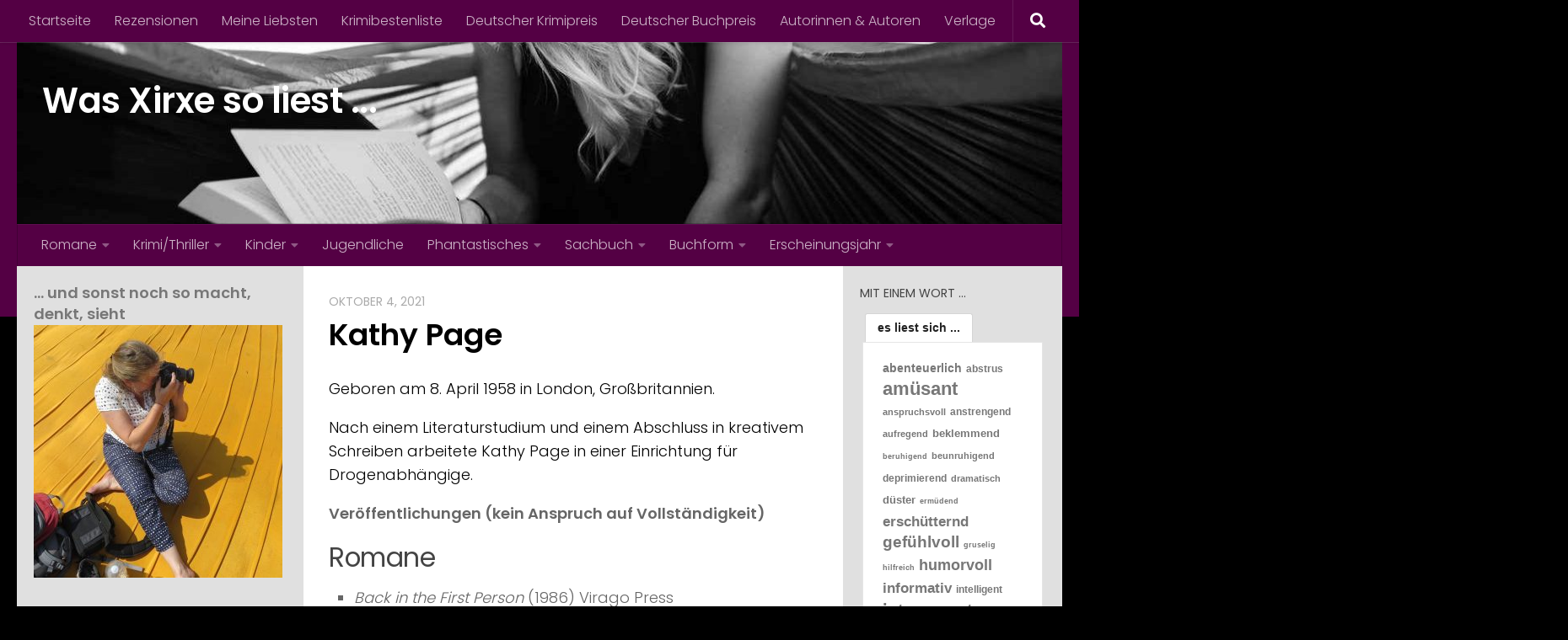

--- FILE ---
content_type: text/html; charset=UTF-8
request_url: https://xirxeliest.de/kathy-page
body_size: 20884
content:
<!DOCTYPE html>
<html class="no-js" lang="de">
<head>
  <meta charset="UTF-8">
  <meta name="viewport" content="width=device-width, initial-scale=1.0">
  <link rel="profile" href="https://gmpg.org/xfn/11" />
  <link rel="pingback" href="https://xirxeliest.de/xmlrpc.php">

  <title>Kathy Page &#8211; Was Xirxe so liest &#8230;</title>
<meta name='robots' content='max-image-preview:large' />
<script>document.documentElement.className = document.documentElement.className.replace("no-js","js");</script>
<link rel="alternate" type="application/rss+xml" title="Was Xirxe so liest ... &raquo; Feed" href="https://xirxeliest.de/feed" />
<link rel="alternate" type="application/rss+xml" title="Was Xirxe so liest ... &raquo; Kommentar-Feed" href="https://xirxeliest.de/comments/feed" />
<link id="hu-user-gfont" href="//fonts.googleapis.com/css?family=Poppins:300,400,500,600,700&subset=latin-ext" rel="stylesheet" type="text/css"><link rel="alternate" type="application/rss+xml" title="Was Xirxe so liest ... &raquo; Kathy Page-Kommentar-Feed" href="https://xirxeliest.de/kathy-page/feed" />
<link rel="alternate" title="oEmbed (JSON)" type="application/json+oembed" href="https://xirxeliest.de/wp-json/oembed/1.0/embed?url=https%3A%2F%2Fxirxeliest.de%2Fkathy-page" />
<link rel="alternate" title="oEmbed (XML)" type="text/xml+oembed" href="https://xirxeliest.de/wp-json/oembed/1.0/embed?url=https%3A%2F%2Fxirxeliest.de%2Fkathy-page&#038;format=xml" />
<style id='wp-img-auto-sizes-contain-inline-css'>
img:is([sizes=auto i],[sizes^="auto," i]){contain-intrinsic-size:3000px 1500px}
/*# sourceURL=wp-img-auto-sizes-contain-inline-css */
</style>
<style id='wp-emoji-styles-inline-css'>

	img.wp-smiley, img.emoji {
		display: inline !important;
		border: none !important;
		box-shadow: none !important;
		height: 1em !important;
		width: 1em !important;
		margin: 0 0.07em !important;
		vertical-align: -0.1em !important;
		background: none !important;
		padding: 0 !important;
	}
/*# sourceURL=wp-emoji-styles-inline-css */
</style>
<style id='wp-block-library-inline-css'>
:root{--wp-block-synced-color:#7a00df;--wp-block-synced-color--rgb:122,0,223;--wp-bound-block-color:var(--wp-block-synced-color);--wp-editor-canvas-background:#ddd;--wp-admin-theme-color:#007cba;--wp-admin-theme-color--rgb:0,124,186;--wp-admin-theme-color-darker-10:#006ba1;--wp-admin-theme-color-darker-10--rgb:0,107,160.5;--wp-admin-theme-color-darker-20:#005a87;--wp-admin-theme-color-darker-20--rgb:0,90,135;--wp-admin-border-width-focus:2px}@media (min-resolution:192dpi){:root{--wp-admin-border-width-focus:1.5px}}.wp-element-button{cursor:pointer}:root .has-very-light-gray-background-color{background-color:#eee}:root .has-very-dark-gray-background-color{background-color:#313131}:root .has-very-light-gray-color{color:#eee}:root .has-very-dark-gray-color{color:#313131}:root .has-vivid-green-cyan-to-vivid-cyan-blue-gradient-background{background:linear-gradient(135deg,#00d084,#0693e3)}:root .has-purple-crush-gradient-background{background:linear-gradient(135deg,#34e2e4,#4721fb 50%,#ab1dfe)}:root .has-hazy-dawn-gradient-background{background:linear-gradient(135deg,#faaca8,#dad0ec)}:root .has-subdued-olive-gradient-background{background:linear-gradient(135deg,#fafae1,#67a671)}:root .has-atomic-cream-gradient-background{background:linear-gradient(135deg,#fdd79a,#004a59)}:root .has-nightshade-gradient-background{background:linear-gradient(135deg,#330968,#31cdcf)}:root .has-midnight-gradient-background{background:linear-gradient(135deg,#020381,#2874fc)}:root{--wp--preset--font-size--normal:16px;--wp--preset--font-size--huge:42px}.has-regular-font-size{font-size:1em}.has-larger-font-size{font-size:2.625em}.has-normal-font-size{font-size:var(--wp--preset--font-size--normal)}.has-huge-font-size{font-size:var(--wp--preset--font-size--huge)}.has-text-align-center{text-align:center}.has-text-align-left{text-align:left}.has-text-align-right{text-align:right}.has-fit-text{white-space:nowrap!important}#end-resizable-editor-section{display:none}.aligncenter{clear:both}.items-justified-left{justify-content:flex-start}.items-justified-center{justify-content:center}.items-justified-right{justify-content:flex-end}.items-justified-space-between{justify-content:space-between}.screen-reader-text{border:0;clip-path:inset(50%);height:1px;margin:-1px;overflow:hidden;padding:0;position:absolute;width:1px;word-wrap:normal!important}.screen-reader-text:focus{background-color:#ddd;clip-path:none;color:#444;display:block;font-size:1em;height:auto;left:5px;line-height:normal;padding:15px 23px 14px;text-decoration:none;top:5px;width:auto;z-index:100000}html :where(.has-border-color){border-style:solid}html :where([style*=border-top-color]){border-top-style:solid}html :where([style*=border-right-color]){border-right-style:solid}html :where([style*=border-bottom-color]){border-bottom-style:solid}html :where([style*=border-left-color]){border-left-style:solid}html :where([style*=border-width]){border-style:solid}html :where([style*=border-top-width]){border-top-style:solid}html :where([style*=border-right-width]){border-right-style:solid}html :where([style*=border-bottom-width]){border-bottom-style:solid}html :where([style*=border-left-width]){border-left-style:solid}html :where(img[class*=wp-image-]){height:auto;max-width:100%}:where(figure){margin:0 0 1em}html :where(.is-position-sticky){--wp-admin--admin-bar--position-offset:var(--wp-admin--admin-bar--height,0px)}@media screen and (max-width:600px){html :where(.is-position-sticky){--wp-admin--admin-bar--position-offset:0px}}

/*# sourceURL=wp-block-library-inline-css */
</style><style id='wp-block-heading-inline-css'>
h1:where(.wp-block-heading).has-background,h2:where(.wp-block-heading).has-background,h3:where(.wp-block-heading).has-background,h4:where(.wp-block-heading).has-background,h5:where(.wp-block-heading).has-background,h6:where(.wp-block-heading).has-background{padding:1.25em 2.375em}h1.has-text-align-left[style*=writing-mode]:where([style*=vertical-lr]),h1.has-text-align-right[style*=writing-mode]:where([style*=vertical-rl]),h2.has-text-align-left[style*=writing-mode]:where([style*=vertical-lr]),h2.has-text-align-right[style*=writing-mode]:where([style*=vertical-rl]),h3.has-text-align-left[style*=writing-mode]:where([style*=vertical-lr]),h3.has-text-align-right[style*=writing-mode]:where([style*=vertical-rl]),h4.has-text-align-left[style*=writing-mode]:where([style*=vertical-lr]),h4.has-text-align-right[style*=writing-mode]:where([style*=vertical-rl]),h5.has-text-align-left[style*=writing-mode]:where([style*=vertical-lr]),h5.has-text-align-right[style*=writing-mode]:where([style*=vertical-rl]),h6.has-text-align-left[style*=writing-mode]:where([style*=vertical-lr]),h6.has-text-align-right[style*=writing-mode]:where([style*=vertical-rl]){rotate:180deg}
/*# sourceURL=https://xirxeliest.de/wp-includes/blocks/heading/style.min.css */
</style>
<style id='wp-block-list-inline-css'>
ol,ul{box-sizing:border-box}:root :where(.wp-block-list.has-background){padding:1.25em 2.375em}
/*# sourceURL=https://xirxeliest.de/wp-includes/blocks/list/style.min.css */
</style>
<style id='wp-block-paragraph-inline-css'>
.is-small-text{font-size:.875em}.is-regular-text{font-size:1em}.is-large-text{font-size:2.25em}.is-larger-text{font-size:3em}.has-drop-cap:not(:focus):first-letter{float:left;font-size:8.4em;font-style:normal;font-weight:100;line-height:.68;margin:.05em .1em 0 0;text-transform:uppercase}body.rtl .has-drop-cap:not(:focus):first-letter{float:none;margin-left:.1em}p.has-drop-cap.has-background{overflow:hidden}:root :where(p.has-background){padding:1.25em 2.375em}:where(p.has-text-color:not(.has-link-color)) a{color:inherit}p.has-text-align-left[style*="writing-mode:vertical-lr"],p.has-text-align-right[style*="writing-mode:vertical-rl"]{rotate:180deg}
/*# sourceURL=https://xirxeliest.de/wp-includes/blocks/paragraph/style.min.css */
</style>
<style id='global-styles-inline-css'>
:root{--wp--preset--aspect-ratio--square: 1;--wp--preset--aspect-ratio--4-3: 4/3;--wp--preset--aspect-ratio--3-4: 3/4;--wp--preset--aspect-ratio--3-2: 3/2;--wp--preset--aspect-ratio--2-3: 2/3;--wp--preset--aspect-ratio--16-9: 16/9;--wp--preset--aspect-ratio--9-16: 9/16;--wp--preset--color--black: #000000;--wp--preset--color--cyan-bluish-gray: #abb8c3;--wp--preset--color--white: #ffffff;--wp--preset--color--pale-pink: #f78da7;--wp--preset--color--vivid-red: #cf2e2e;--wp--preset--color--luminous-vivid-orange: #ff6900;--wp--preset--color--luminous-vivid-amber: #fcb900;--wp--preset--color--light-green-cyan: #7bdcb5;--wp--preset--color--vivid-green-cyan: #00d084;--wp--preset--color--pale-cyan-blue: #8ed1fc;--wp--preset--color--vivid-cyan-blue: #0693e3;--wp--preset--color--vivid-purple: #9b51e0;--wp--preset--gradient--vivid-cyan-blue-to-vivid-purple: linear-gradient(135deg,rgb(6,147,227) 0%,rgb(155,81,224) 100%);--wp--preset--gradient--light-green-cyan-to-vivid-green-cyan: linear-gradient(135deg,rgb(122,220,180) 0%,rgb(0,208,130) 100%);--wp--preset--gradient--luminous-vivid-amber-to-luminous-vivid-orange: linear-gradient(135deg,rgb(252,185,0) 0%,rgb(255,105,0) 100%);--wp--preset--gradient--luminous-vivid-orange-to-vivid-red: linear-gradient(135deg,rgb(255,105,0) 0%,rgb(207,46,46) 100%);--wp--preset--gradient--very-light-gray-to-cyan-bluish-gray: linear-gradient(135deg,rgb(238,238,238) 0%,rgb(169,184,195) 100%);--wp--preset--gradient--cool-to-warm-spectrum: linear-gradient(135deg,rgb(74,234,220) 0%,rgb(151,120,209) 20%,rgb(207,42,186) 40%,rgb(238,44,130) 60%,rgb(251,105,98) 80%,rgb(254,248,76) 100%);--wp--preset--gradient--blush-light-purple: linear-gradient(135deg,rgb(255,206,236) 0%,rgb(152,150,240) 100%);--wp--preset--gradient--blush-bordeaux: linear-gradient(135deg,rgb(254,205,165) 0%,rgb(254,45,45) 50%,rgb(107,0,62) 100%);--wp--preset--gradient--luminous-dusk: linear-gradient(135deg,rgb(255,203,112) 0%,rgb(199,81,192) 50%,rgb(65,88,208) 100%);--wp--preset--gradient--pale-ocean: linear-gradient(135deg,rgb(255,245,203) 0%,rgb(182,227,212) 50%,rgb(51,167,181) 100%);--wp--preset--gradient--electric-grass: linear-gradient(135deg,rgb(202,248,128) 0%,rgb(113,206,126) 100%);--wp--preset--gradient--midnight: linear-gradient(135deg,rgb(2,3,129) 0%,rgb(40,116,252) 100%);--wp--preset--font-size--small: 13px;--wp--preset--font-size--medium: 20px;--wp--preset--font-size--large: 36px;--wp--preset--font-size--x-large: 42px;--wp--preset--spacing--20: 0.44rem;--wp--preset--spacing--30: 0.67rem;--wp--preset--spacing--40: 1rem;--wp--preset--spacing--50: 1.5rem;--wp--preset--spacing--60: 2.25rem;--wp--preset--spacing--70: 3.38rem;--wp--preset--spacing--80: 5.06rem;--wp--preset--shadow--natural: 6px 6px 9px rgba(0, 0, 0, 0.2);--wp--preset--shadow--deep: 12px 12px 50px rgba(0, 0, 0, 0.4);--wp--preset--shadow--sharp: 6px 6px 0px rgba(0, 0, 0, 0.2);--wp--preset--shadow--outlined: 6px 6px 0px -3px rgb(255, 255, 255), 6px 6px rgb(0, 0, 0);--wp--preset--shadow--crisp: 6px 6px 0px rgb(0, 0, 0);}:where(.is-layout-flex){gap: 0.5em;}:where(.is-layout-grid){gap: 0.5em;}body .is-layout-flex{display: flex;}.is-layout-flex{flex-wrap: wrap;align-items: center;}.is-layout-flex > :is(*, div){margin: 0;}body .is-layout-grid{display: grid;}.is-layout-grid > :is(*, div){margin: 0;}:where(.wp-block-columns.is-layout-flex){gap: 2em;}:where(.wp-block-columns.is-layout-grid){gap: 2em;}:where(.wp-block-post-template.is-layout-flex){gap: 1.25em;}:where(.wp-block-post-template.is-layout-grid){gap: 1.25em;}.has-black-color{color: var(--wp--preset--color--black) !important;}.has-cyan-bluish-gray-color{color: var(--wp--preset--color--cyan-bluish-gray) !important;}.has-white-color{color: var(--wp--preset--color--white) !important;}.has-pale-pink-color{color: var(--wp--preset--color--pale-pink) !important;}.has-vivid-red-color{color: var(--wp--preset--color--vivid-red) !important;}.has-luminous-vivid-orange-color{color: var(--wp--preset--color--luminous-vivid-orange) !important;}.has-luminous-vivid-amber-color{color: var(--wp--preset--color--luminous-vivid-amber) !important;}.has-light-green-cyan-color{color: var(--wp--preset--color--light-green-cyan) !important;}.has-vivid-green-cyan-color{color: var(--wp--preset--color--vivid-green-cyan) !important;}.has-pale-cyan-blue-color{color: var(--wp--preset--color--pale-cyan-blue) !important;}.has-vivid-cyan-blue-color{color: var(--wp--preset--color--vivid-cyan-blue) !important;}.has-vivid-purple-color{color: var(--wp--preset--color--vivid-purple) !important;}.has-black-background-color{background-color: var(--wp--preset--color--black) !important;}.has-cyan-bluish-gray-background-color{background-color: var(--wp--preset--color--cyan-bluish-gray) !important;}.has-white-background-color{background-color: var(--wp--preset--color--white) !important;}.has-pale-pink-background-color{background-color: var(--wp--preset--color--pale-pink) !important;}.has-vivid-red-background-color{background-color: var(--wp--preset--color--vivid-red) !important;}.has-luminous-vivid-orange-background-color{background-color: var(--wp--preset--color--luminous-vivid-orange) !important;}.has-luminous-vivid-amber-background-color{background-color: var(--wp--preset--color--luminous-vivid-amber) !important;}.has-light-green-cyan-background-color{background-color: var(--wp--preset--color--light-green-cyan) !important;}.has-vivid-green-cyan-background-color{background-color: var(--wp--preset--color--vivid-green-cyan) !important;}.has-pale-cyan-blue-background-color{background-color: var(--wp--preset--color--pale-cyan-blue) !important;}.has-vivid-cyan-blue-background-color{background-color: var(--wp--preset--color--vivid-cyan-blue) !important;}.has-vivid-purple-background-color{background-color: var(--wp--preset--color--vivid-purple) !important;}.has-black-border-color{border-color: var(--wp--preset--color--black) !important;}.has-cyan-bluish-gray-border-color{border-color: var(--wp--preset--color--cyan-bluish-gray) !important;}.has-white-border-color{border-color: var(--wp--preset--color--white) !important;}.has-pale-pink-border-color{border-color: var(--wp--preset--color--pale-pink) !important;}.has-vivid-red-border-color{border-color: var(--wp--preset--color--vivid-red) !important;}.has-luminous-vivid-orange-border-color{border-color: var(--wp--preset--color--luminous-vivid-orange) !important;}.has-luminous-vivid-amber-border-color{border-color: var(--wp--preset--color--luminous-vivid-amber) !important;}.has-light-green-cyan-border-color{border-color: var(--wp--preset--color--light-green-cyan) !important;}.has-vivid-green-cyan-border-color{border-color: var(--wp--preset--color--vivid-green-cyan) !important;}.has-pale-cyan-blue-border-color{border-color: var(--wp--preset--color--pale-cyan-blue) !important;}.has-vivid-cyan-blue-border-color{border-color: var(--wp--preset--color--vivid-cyan-blue) !important;}.has-vivid-purple-border-color{border-color: var(--wp--preset--color--vivid-purple) !important;}.has-vivid-cyan-blue-to-vivid-purple-gradient-background{background: var(--wp--preset--gradient--vivid-cyan-blue-to-vivid-purple) !important;}.has-light-green-cyan-to-vivid-green-cyan-gradient-background{background: var(--wp--preset--gradient--light-green-cyan-to-vivid-green-cyan) !important;}.has-luminous-vivid-amber-to-luminous-vivid-orange-gradient-background{background: var(--wp--preset--gradient--luminous-vivid-amber-to-luminous-vivid-orange) !important;}.has-luminous-vivid-orange-to-vivid-red-gradient-background{background: var(--wp--preset--gradient--luminous-vivid-orange-to-vivid-red) !important;}.has-very-light-gray-to-cyan-bluish-gray-gradient-background{background: var(--wp--preset--gradient--very-light-gray-to-cyan-bluish-gray) !important;}.has-cool-to-warm-spectrum-gradient-background{background: var(--wp--preset--gradient--cool-to-warm-spectrum) !important;}.has-blush-light-purple-gradient-background{background: var(--wp--preset--gradient--blush-light-purple) !important;}.has-blush-bordeaux-gradient-background{background: var(--wp--preset--gradient--blush-bordeaux) !important;}.has-luminous-dusk-gradient-background{background: var(--wp--preset--gradient--luminous-dusk) !important;}.has-pale-ocean-gradient-background{background: var(--wp--preset--gradient--pale-ocean) !important;}.has-electric-grass-gradient-background{background: var(--wp--preset--gradient--electric-grass) !important;}.has-midnight-gradient-background{background: var(--wp--preset--gradient--midnight) !important;}.has-small-font-size{font-size: var(--wp--preset--font-size--small) !important;}.has-medium-font-size{font-size: var(--wp--preset--font-size--medium) !important;}.has-large-font-size{font-size: var(--wp--preset--font-size--large) !important;}.has-x-large-font-size{font-size: var(--wp--preset--font-size--x-large) !important;}
/*# sourceURL=global-styles-inline-css */
</style>

<style id='classic-theme-styles-inline-css'>
/*! This file is auto-generated */
.wp-block-button__link{color:#fff;background-color:#32373c;border-radius:9999px;box-shadow:none;text-decoration:none;padding:calc(.667em + 2px) calc(1.333em + 2px);font-size:1.125em}.wp-block-file__button{background:#32373c;color:#fff;text-decoration:none}
/*# sourceURL=/wp-includes/css/classic-themes.min.css */
</style>
<link rel='stylesheet' id='tag-groups-css-frontend-structure-css' href='https://xirxeliest.de/wp-content/plugins/tag-groups/assets/css/jquery-ui.structure.min.css?ver=2.1.1' media='all' />
<link rel='stylesheet' id='tag-groups-css-frontend-theme-css' href='https://xirxeliest.de/wp-content/plugins/tag-groups/assets/css/delta/jquery-ui.theme.min.css?ver=2.1.1' media='all' />
<link rel='stylesheet' id='tag-groups-css-frontend-css' href='https://xirxeliest.de/wp-content/plugins/tag-groups/assets/css/frontend.min.css?ver=2.1.1' media='all' />
<link rel='stylesheet' id='hueman-main-style-css' href='https://xirxeliest.de/wp-content/themes/hueman/assets/front/css/main.min.css?ver=3.7.27' media='all' />
<style id='hueman-main-style-inline-css'>
body { font-family:'Poppins', sans-serif;font-size:1.00rem }@media only screen and (min-width: 720px) {
        .nav > li { font-size:1.00rem; }
      }.sidebar .widget { padding-left: 20px; padding-right: 20px; padding-top: 20px; }::selection { background-color: #990047; }
::-moz-selection { background-color: #990047; }a,a>span.hu-external::after,.themeform label .required,#flexslider-featured .flex-direction-nav .flex-next:hover,#flexslider-featured .flex-direction-nav .flex-prev:hover,.post-hover:hover .post-title a,.post-title a:hover,.sidebar.s1 .post-nav li a:hover i,.content .post-nav li a:hover i,.post-related a:hover,.sidebar.s1 .widget_rss ul li a,#footer .widget_rss ul li a,.sidebar.s1 .widget_calendar a,#footer .widget_calendar a,.sidebar.s1 .alx-tab .tab-item-category a,.sidebar.s1 .alx-posts .post-item-category a,.sidebar.s1 .alx-tab li:hover .tab-item-title a,.sidebar.s1 .alx-tab li:hover .tab-item-comment a,.sidebar.s1 .alx-posts li:hover .post-item-title a,#footer .alx-tab .tab-item-category a,#footer .alx-posts .post-item-category a,#footer .alx-tab li:hover .tab-item-title a,#footer .alx-tab li:hover .tab-item-comment a,#footer .alx-posts li:hover .post-item-title a,.comment-tabs li.active a,.comment-awaiting-moderation,.child-menu a:hover,.child-menu .current_page_item > a,.wp-pagenavi a{ color: #990047; }input[type="submit"],.themeform button[type="submit"],.sidebar.s1 .sidebar-top,.sidebar.s1 .sidebar-toggle,#flexslider-featured .flex-control-nav li a.flex-active,.post-tags a:hover,.sidebar.s1 .widget_calendar caption,#footer .widget_calendar caption,.author-bio .bio-avatar:after,.commentlist li.bypostauthor > .comment-body:after,.commentlist li.comment-author-admin > .comment-body:after{ background-color: #990047; }.post-format .format-container { border-color: #990047; }.sidebar.s1 .alx-tabs-nav li.active a,#footer .alx-tabs-nav li.active a,.comment-tabs li.active a,.wp-pagenavi a:hover,.wp-pagenavi a:active,.wp-pagenavi span.current{ border-bottom-color: #990047!important; }.sidebar.s2 .post-nav li a:hover i,
.sidebar.s2 .widget_rss ul li a,
.sidebar.s2 .widget_calendar a,
.sidebar.s2 .alx-tab .tab-item-category a,
.sidebar.s2 .alx-posts .post-item-category a,
.sidebar.s2 .alx-tab li:hover .tab-item-title a,
.sidebar.s2 .alx-tab li:hover .tab-item-comment a,
.sidebar.s2 .alx-posts li:hover .post-item-title a { color: #990047; }
.sidebar.s2 .sidebar-top,.sidebar.s2 .sidebar-toggle,.post-comments,.jp-play-bar,.jp-volume-bar-value,.sidebar.s2 .widget_calendar caption{ background-color: #990047; }.sidebar.s2 .alx-tabs-nav li.active a { border-bottom-color: #990047; }
.post-comments::before { border-right-color: #990047; }
      .search-expand,
              #nav-topbar.nav-container { background-color: #540044}@media only screen and (min-width: 720px) {
                #nav-topbar .nav ul { background-color: #540044; }
              }.is-scrolled #header .nav-container.desktop-sticky,
              .is-scrolled #header .search-expand { background-color: #540044; background-color: rgba(84,0,68,0.90) }.is-scrolled .topbar-transparent #nav-topbar.desktop-sticky .nav ul { background-color: #540044; background-color: rgba(84,0,68,0.95) }#header { background-color: #540044; }
@media only screen and (min-width: 720px) {
  #nav-header .nav ul { background-color: #540044; }
}
        #header #nav-mobile { background-color: #540044; }.is-scrolled #header #nav-mobile { background-color: #540044; background-color: rgba(84,0,68,0.90) }#nav-header.nav-container, #main-header-search .search-expand { background-color: #540044; }
@media only screen and (min-width: 720px) {
  #nav-header .nav ul { background-color: #540044; }
}
        .sidebar.expanding, .sidebar.collapsing, .sidebar .sidebar-content, .sidebar .sidebar-toggle, .container-inner > .main::before,.container-inner > .main::after { background-color: #e0e0e0; }@media only screen and (min-width: 480px) and (max-width: 1200px) { .s2.expanded { background-color: #e0e0e0; } }@media only screen and (min-width: 480px) and (max-width: 960px) { .s1.expanded { background-color: #e0e0e0; } }body { background-color: #000000; }
/*# sourceURL=hueman-main-style-inline-css */
</style>
<link rel='stylesheet' id='hueman-font-awesome-css' href='https://xirxeliest.de/wp-content/themes/hueman/assets/front/css/font-awesome.min.css?ver=3.7.27' media='all' />
<script src="https://xirxeliest.de/wp-includes/js/jquery/jquery.min.js?ver=3.7.1" id="jquery-core-js"></script>
<script src="https://xirxeliest.de/wp-includes/js/jquery/jquery-migrate.min.js?ver=3.4.1" id="jquery-migrate-js"></script>
<script src="https://xirxeliest.de/wp-content/plugins/tag-groups/assets/js/frontend.min.js?ver=2.1.1" id="tag-groups-js-frontend-js"></script>
<link rel="https://api.w.org/" href="https://xirxeliest.de/wp-json/" /><link rel="alternate" title="JSON" type="application/json" href="https://xirxeliest.de/wp-json/wp/v2/posts/3094" /><link rel="EditURI" type="application/rsd+xml" title="RSD" href="https://xirxeliest.de/xmlrpc.php?rsd" />
<meta name="generator" content="WordPress 6.9" />
<link rel="canonical" href="https://xirxeliest.de/kathy-page" />
<link rel='shortlink' href='https://xirxeliest.de/?p=3094' />
    <link rel="preload" as="font" type="font/woff2" href="https://xirxeliest.de/wp-content/themes/hueman/assets/front/webfonts/fa-brands-400.woff2?v=5.15.2" crossorigin="anonymous"/>
    <link rel="preload" as="font" type="font/woff2" href="https://xirxeliest.de/wp-content/themes/hueman/assets/front/webfonts/fa-regular-400.woff2?v=5.15.2" crossorigin="anonymous"/>
    <link rel="preload" as="font" type="font/woff2" href="https://xirxeliest.de/wp-content/themes/hueman/assets/front/webfonts/fa-solid-900.woff2?v=5.15.2" crossorigin="anonymous"/>
  <!--[if lt IE 9]>
<script src="https://xirxeliest.de/wp-content/themes/hueman/assets/front/js/ie/html5shiv-printshiv.min.js"></script>
<script src="https://xirxeliest.de/wp-content/themes/hueman/assets/front/js/ie/selectivizr.js"></script>
<![endif]-->
<style>.recentcomments a{display:inline !important;padding:0 !important;margin:0 !important;}</style>		<style id="wp-custom-css">
			.entry-title { display:none; }
.page-title { display:none; }
.has-drop-cap:first-letter {
	font-size: 300% ! important;
}
.tag-groups-label {
    font-weight: bold !important;
}		</style>
		</head>

<body class="wp-singular post-template-default single single-post postid-3094 single-format-standard wp-embed-responsive wp-theme-hueman col-3cm full-width topbar-enabled header-desktop-sticky header-mobile-sticky hu-header-img-natural-height hueman-3-7-27 hu-links-not-underlined chrome">
<div id="wrapper">
  <a class="screen-reader-text skip-link" href="#content">Zum Inhalt springen</a>
  
  <header id="header" class="main-menu-mobile-on one-mobile-menu main_menu header-ads-desktop  topbar-transparent has-header-img">
        <nav class="nav-container group mobile-menu mobile-sticky " id="nav-mobile" data-menu-id="header-1">
  <div class="mobile-title-logo-in-header"><p class="site-title">                  <a class="custom-logo-link" href="https://xirxeliest.de/" rel="home" title="Was Xirxe so liest ... | Homepage">Was Xirxe so liest ...</a>                </p></div>
        
                    <!-- <div class="ham__navbar-toggler collapsed" aria-expanded="false">
          <div class="ham__navbar-span-wrapper">
            <span class="ham-toggler-menu__span"></span>
          </div>
        </div> -->
        <button class="ham__navbar-toggler-two collapsed" title="Menu" aria-expanded="false">
          <span class="ham__navbar-span-wrapper">
            <span class="line line-1"></span>
            <span class="line line-2"></span>
            <span class="line line-3"></span>
          </span>
        </button>
            
      <div class="nav-text"></div>
      <div class="nav-wrap container">
                  <ul class="nav container-inner group mobile-search">
                            <li>
                  <form role="search" method="get" class="search-form" action="https://xirxeliest.de/">
				<label>
					<span class="screen-reader-text">Suche nach:</span>
					<input type="search" class="search-field" placeholder="Suchen …" value="" name="s" />
				</label>
				<input type="submit" class="search-submit" value="Suchen" />
			</form>                </li>
                      </ul>
                <ul id="menu-themen" class="nav container-inner group"><li id="menu-item-585" class="menu-item menu-item-type-taxonomy menu-item-object-category menu-item-has-children menu-item-585"><a href="https://xirxeliest.de/kat/romane">Romane</a>
<ul class="sub-menu">
	<li id="menu-item-586" class="menu-item menu-item-type-taxonomy menu-item-object-category menu-item-has-children menu-item-586"><a href="https://xirxeliest.de/kat/romane/aktuell">Aktuell</a>
	<ul class="sub-menu">
		<li id="menu-item-1325" class="menu-item menu-item-type-taxonomy menu-item-object-category menu-item-1325"><a href="https://xirxeliest.de/kat/romane/aktuell/beziehungen">Beziehungen</a></li>
		<li id="menu-item-1002" class="menu-item menu-item-type-taxonomy menu-item-object-category menu-item-1002"><a href="https://xirxeliest.de/kat/romane/aktuell/entwicklungsroman">Entwicklungsroman</a></li>
		<li id="menu-item-636" class="menu-item menu-item-type-taxonomy menu-item-object-category menu-item-636"><a href="https://xirxeliest.de/kat/romane/aktuell/familiengeschichte">Familiengeschichte</a></li>
		<li id="menu-item-671" class="menu-item menu-item-type-taxonomy menu-item-object-category menu-item-671"><a href="https://xirxeliest.de/kat/romane/aktuell/frauen-aktuell">Frauen</a></li>
		<li id="menu-item-672" class="menu-item menu-item-type-taxonomy menu-item-object-category menu-item-672"><a href="https://xirxeliest.de/kat/romane/aktuell/gesellschaft-aktuell">Gesellschaft</a></li>
		<li id="menu-item-763" class="menu-item menu-item-type-taxonomy menu-item-object-category menu-item-763"><a href="https://xirxeliest.de/kat/romane/aktuell/unterhaltung">Unterhaltung</a></li>
	</ul>
</li>
	<li id="menu-item-587" class="menu-item menu-item-type-taxonomy menu-item-object-category menu-item-has-children menu-item-587"><a href="https://xirxeliest.de/kat/romane/historisch">Historisch</a>
	<ul class="sub-menu">
		<li id="menu-item-696" class="menu-item menu-item-type-taxonomy menu-item-object-category menu-item-696"><a href="https://xirxeliest.de/kat/romane/historisch/liebesgeschichte">Liebesgeschichte</a></li>
		<li id="menu-item-598" class="menu-item menu-item-type-taxonomy menu-item-object-category menu-item-598"><a href="https://xirxeliest.de/kat/romane/historisch/frauen">Frauen</a></li>
		<li id="menu-item-597" class="menu-item menu-item-type-taxonomy menu-item-object-category menu-item-597"><a href="https://xirxeliest.de/kat/romane/historisch/gesellschaft">Gesellschaft</a></li>
	</ul>
</li>
	<li id="menu-item-955" class="menu-item menu-item-type-taxonomy menu-item-object-category menu-item-955"><a href="https://xirxeliest.de/kat/deutscher-buchpreis">Deutscher Buchpreis</a></li>
</ul>
</li>
<li id="menu-item-580" class="menu-item menu-item-type-taxonomy menu-item-object-category menu-item-has-children menu-item-580"><a href="https://xirxeliest.de/kat/krimi">Krimi/Thriller</a>
<ul class="sub-menu">
	<li id="menu-item-581" class="menu-item menu-item-type-taxonomy menu-item-object-category menu-item-has-children menu-item-581"><a href="https://xirxeliest.de/kat/krimi/aktuell-krimi">Aktuell</a>
	<ul class="sub-menu">
		<li id="menu-item-582" class="menu-item menu-item-type-taxonomy menu-item-object-category menu-item-582"><a href="https://xirxeliest.de/kat/krimi/aktuell-krimi/kaktagentenspionage">Agenten/Spionage</a></li>
		<li id="menu-item-682" class="menu-item menu-item-type-taxonomy menu-item-object-category menu-item-682"><a href="https://xirxeliest.de/kat/krimi/aktuell-krimi/kaktfamiliengeschichte">Familiengeschichte</a></li>
		<li id="menu-item-683" class="menu-item menu-item-type-taxonomy menu-item-object-category menu-item-683"><a href="https://xirxeliest.de/kat/krimi/aktuell-krimi/kaktgesellschaft">Gesellschaft</a></li>
		<li id="menu-item-1442" class="menu-item menu-item-type-taxonomy menu-item-object-category menu-item-1442"><a href="https://xirxeliest.de/kat/krimi/unterhaltung-krimi">Unterhaltung</a></li>
	</ul>
</li>
	<li id="menu-item-583" class="menu-item menu-item-type-taxonomy menu-item-object-category menu-item-has-children menu-item-583"><a href="https://xirxeliest.de/kat/krimi/historisch-krimi">Historisch</a>
	<ul class="sub-menu">
		<li id="menu-item-6442" class="menu-item menu-item-type-taxonomy menu-item-object-category menu-item-6442"><a href="https://xirxeliest.de/kat/krimi/aktuell-krimi/kaktagentenspionage">Agenten/Spionage</a></li>
		<li id="menu-item-1655" class="menu-item menu-item-type-taxonomy menu-item-object-category menu-item-1655"><a href="https://xirxeliest.de/kat/krimi/historisch-krimi/gesellschaft-historisch-krimi">Gesellschaft</a></li>
	</ul>
</li>
	<li id="menu-item-931" class="menu-item menu-item-type-taxonomy menu-item-object-category menu-item-931"><a href="https://xirxeliest.de/kat/krimibestenliste">Bücher aus der Krimibestenliste</a></li>
	<li id="menu-item-1050" class="menu-item menu-item-type-taxonomy menu-item-object-category menu-item-1050"><a href="https://xirxeliest.de/kat/deutscher-krimipreis">Deutscher Krimipreis</a></li>
</ul>
</li>
<li id="menu-item-579" class="menu-item menu-item-type-taxonomy menu-item-object-category menu-item-has-children menu-item-579"><a href="https://xirxeliest.de/kat/kinder">Kinder</a>
<ul class="sub-menu">
	<li id="menu-item-3798" class="menu-item menu-item-type-taxonomy menu-item-object-category menu-item-3798"><a href="https://xirxeliest.de/kat/kinder/abenteuer-kinder">Abenteuer</a></li>
	<li id="menu-item-1574" class="menu-item menu-item-type-taxonomy menu-item-object-category menu-item-1574"><a href="https://xirxeliest.de/kat/kinder/bilderbuecher">Bilderbücher</a></li>
</ul>
</li>
<li id="menu-item-578" class="menu-item menu-item-type-taxonomy menu-item-object-category menu-item-578"><a href="https://xirxeliest.de/kat/jugendliche">Jugendliche</a></li>
<li id="menu-item-584" class="menu-item menu-item-type-taxonomy menu-item-object-category menu-item-has-children menu-item-584"><a href="https://xirxeliest.de/kat/phantastisches">Phantastisches</a>
<ul class="sub-menu">
	<li id="menu-item-757" class="menu-item menu-item-type-taxonomy menu-item-object-category menu-item-757"><a href="https://xirxeliest.de/kat/phantastisches/dystopie">Dystopie</a></li>
	<li id="menu-item-6000" class="menu-item menu-item-type-taxonomy menu-item-object-category menu-item-6000"><a href="https://xirxeliest.de/kat/phantastisches/fantasy">Fantasy</a></li>
	<li id="menu-item-2138" class="menu-item menu-item-type-taxonomy menu-item-object-category menu-item-2138"><a href="https://xirxeliest.de/kat/phantastisches/science-fiction">Science Fiction</a></li>
</ul>
</li>
<li id="menu-item-588" class="menu-item menu-item-type-taxonomy menu-item-object-category menu-item-has-children menu-item-588"><a href="https://xirxeliest.de/kat/sachbuch">Sachbuch</a>
<ul class="sub-menu">
	<li id="menu-item-1848" class="menu-item menu-item-type-taxonomy menu-item-object-category menu-item-1848"><a href="https://xirxeliest.de/kat/sachbuch/essen-und-trinken">Essen und Trinken</a></li>
	<li id="menu-item-2198" class="menu-item menu-item-type-taxonomy menu-item-object-category menu-item-2198"><a href="https://xirxeliest.de/kat/sachbuch/gesellschaft-sachbuch">Gesellschaft</a></li>
	<li id="menu-item-2199" class="menu-item menu-item-type-taxonomy menu-item-object-category menu-item-2199"><a href="https://xirxeliest.de/kat/sachbuch/historisch-sachbuch">Historisch</a></li>
	<li id="menu-item-684" class="menu-item menu-item-type-taxonomy menu-item-object-category menu-item-684"><a href="https://xirxeliest.de/kat/sachbuch/politik">Politik</a></li>
</ul>
</li>
<li id="menu-item-589" class="menu-item menu-item-type-taxonomy menu-item-object-category menu-item-has-children menu-item-589"><a href="https://xirxeliest.de/kat/buchform">Buchform</a>
<ul class="sub-menu">
	<li id="menu-item-599" class="menu-item menu-item-type-taxonomy menu-item-object-category menu-item-599"><a href="https://xirxeliest.de/kat/buchform/anthologie">Anthologie</a></li>
	<li id="menu-item-590" class="menu-item menu-item-type-taxonomy menu-item-object-category menu-item-590"><a href="https://xirxeliest.de/kat/buchform/auto-biographie-erinnerung">Auto-/Biographie/Erinnerung</a></li>
	<li id="menu-item-591" class="menu-item menu-item-type-taxonomy menu-item-object-category menu-item-591"><a href="https://xirxeliest.de/kat/buchform/comicgraphicnovel">Comic, Graphic Novel</a></li>
	<li id="menu-item-1709" class="menu-item menu-item-type-taxonomy menu-item-object-category menu-item-1709"><a href="https://xirxeliest.de/kat/buchform/erzaehlung-en">Erzählung/en</a></li>
	<li id="menu-item-592" class="menu-item menu-item-type-taxonomy menu-item-object-category menu-item-592"><a href="https://xirxeliest.de/kat/buchform/essay">Essay</a></li>
	<li id="menu-item-593" class="menu-item menu-item-type-taxonomy menu-item-object-category menu-item-593"><a href="https://xirxeliest.de/kat/buchform/hoerbuch">Hörbuch</a></li>
	<li id="menu-item-1375" class="menu-item menu-item-type-taxonomy menu-item-object-category menu-item-1375"><a href="https://xirxeliest.de/kat/buchform/reportage">Reportage</a></li>
	<li id="menu-item-594" class="menu-item menu-item-type-taxonomy menu-item-object-category menu-item-has-children menu-item-594"><a href="https://xirxeliest.de/kat/buchform/serien">Serien</a>
	<ul class="sub-menu">
		<li id="menu-item-904" class="menu-item menu-item-type-post_type menu-item-object-page menu-item-904"><a href="https://xirxeliest.de/krimiserien">Krimis</a></li>
		<li id="menu-item-5038" class="menu-item menu-item-type-post_type menu-item-object-page menu-item-5038"><a href="https://xirxeliest.de/sonstige-serien">Sonstige</a></li>
	</ul>
</li>
	<li id="menu-item-595" class="menu-item menu-item-type-taxonomy menu-item-object-category menu-item-595"><a href="https://xirxeliest.de/kat/buchform/tagebuch">Tagebuch</a></li>
</ul>
</li>
<li id="menu-item-893" class="menu-item menu-item-type-taxonomy menu-item-object-category menu-item-has-children menu-item-893"><a href="https://xirxeliest.de/kat/erscheinungsjahr">Erscheinungsjahr</a>
<ul class="sub-menu">
	<li id="menu-item-5838" class="menu-item menu-item-type-taxonomy menu-item-object-category menu-item-5838"><a href="https://xirxeliest.de/kat/erscheinungsjahr/2025">2025</a></li>
	<li id="menu-item-5039" class="menu-item menu-item-type-taxonomy menu-item-object-category menu-item-5039"><a href="https://xirxeliest.de/kat/erscheinungsjahr/2024">2024</a></li>
	<li id="menu-item-4054" class="menu-item menu-item-type-taxonomy menu-item-object-category menu-item-4054"><a href="https://xirxeliest.de/kat/erscheinungsjahr/2023">2023</a></li>
	<li id="menu-item-3585" class="menu-item menu-item-type-taxonomy menu-item-object-category menu-item-3585"><a href="https://xirxeliest.de/kat/erscheinungsjahr/2022">2022</a></li>
	<li id="menu-item-1994" class="menu-item menu-item-type-taxonomy menu-item-object-category menu-item-1994"><a href="https://xirxeliest.de/kat/erscheinungsjahr/2021">2021</a></li>
	<li id="menu-item-892" class="menu-item menu-item-type-taxonomy menu-item-object-category menu-item-892"><a href="https://xirxeliest.de/kat/erscheinungsjahr/2020">2020</a></li>
	<li id="menu-item-889" class="menu-item menu-item-type-taxonomy menu-item-object-category menu-item-889"><a href="https://xirxeliest.de/kat/erscheinungsjahr/2010-2019">2010 bis 2019</a></li>
	<li id="menu-item-888" class="menu-item menu-item-type-taxonomy menu-item-object-category menu-item-888"><a href="https://xirxeliest.de/kat/erscheinungsjahr/2000-2009">2000 bis 2009</a></li>
	<li id="menu-item-883" class="menu-item menu-item-type-taxonomy menu-item-object-category menu-item-has-children menu-item-883"><a href="https://xirxeliest.de/kat/erscheinungsjahr/20-jahrhundert">20. Jahrhundert</a>
	<ul class="sub-menu">
		<li id="menu-item-884" class="menu-item menu-item-type-taxonomy menu-item-object-category menu-item-884"><a href="https://xirxeliest.de/kat/erscheinungsjahr/20-jahrhundert/1900-1939">1900 bis 1939</a></li>
		<li id="menu-item-885" class="menu-item menu-item-type-taxonomy menu-item-object-category menu-item-885"><a href="https://xirxeliest.de/kat/erscheinungsjahr/20-jahrhundert/1940-1969">1940 bis 1969</a></li>
		<li id="menu-item-886" class="menu-item menu-item-type-taxonomy menu-item-object-category menu-item-886"><a href="https://xirxeliest.de/kat/erscheinungsjahr/20-jahrhundert/1970-1989">1970 bis 1989</a></li>
		<li id="menu-item-887" class="menu-item menu-item-type-taxonomy menu-item-object-category menu-item-887"><a href="https://xirxeliest.de/kat/erscheinungsjahr/20-jahrhundert/1990-1999">1990 bis 1999</a></li>
	</ul>
</li>
	<li id="menu-item-880" class="menu-item menu-item-type-taxonomy menu-item-object-category menu-item-has-children menu-item-880"><a href="https://xirxeliest.de/kat/erscheinungsjahr/19-18-jahrhundert">19. und 18. Jahrhundert</a>
	<ul class="sub-menu">
		<li id="menu-item-882" class="menu-item menu-item-type-taxonomy menu-item-object-category menu-item-882"><a href="https://xirxeliest.de/kat/erscheinungsjahr/19-18-jahrhundert/1800-1899">1800 bis 1899</a></li>
		<li id="menu-item-881" class="menu-item menu-item-type-taxonomy menu-item-object-category menu-item-881"><a href="https://xirxeliest.de/kat/erscheinungsjahr/19-18-jahrhundert/1700-1799">1700 bis 1799</a></li>
	</ul>
</li>
	<li id="menu-item-894" class="menu-item menu-item-type-taxonomy menu-item-object-category menu-item-has-children menu-item-894"><a href="https://xirxeliest.de/kat/erscheinungsjahr/bis-17-jahrhundert">Bis zum 17. Jahrhundert</a>
	<ul class="sub-menu">
		<li id="menu-item-895" class="menu-item menu-item-type-taxonomy menu-item-object-category menu-item-895"><a href="https://xirxeliest.de/kat/erscheinungsjahr/bis-17-jahrhundert/1500-1699">1500 bis 1699</a></li>
		<li id="menu-item-896" class="menu-item menu-item-type-taxonomy menu-item-object-category menu-item-896"><a href="https://xirxeliest.de/kat/erscheinungsjahr/bis-17-jahrhundert/500-1499">500 bis 1499</a></li>
	</ul>
</li>
</ul>
</li>
</ul>      </div>
</nav><!--/#nav-topbar-->  
        <nav class="nav-container group desktop-menu desktop-sticky " id="nav-topbar" data-menu-id="header-2">
    <div class="nav-text"></div>
  <div class="topbar-toggle-down">
    <i class="fas fa-angle-double-down" aria-hidden="true" data-toggle="down" title="Menü erweitern"></i>
    <i class="fas fa-angle-double-up" aria-hidden="true" data-toggle="up" title="Menü reduzieren"></i>
  </div>
  <div class="nav-wrap container">
    <ul id="menu-hier-gehts-zur" class="nav container-inner group"><li id="menu-item-1078" class="menu-item menu-item-type-post_type menu-item-object-page menu-item-home menu-item-1078"><a href="https://xirxeliest.de/">Startseite</a></li>
<li id="menu-item-1079" class="menu-item menu-item-type-taxonomy menu-item-object-category menu-item-1079"><a href="https://xirxeliest.de/kat/rezensionen">Rezensionen</a></li>
<li id="menu-item-1080" class="menu-item menu-item-type-taxonomy menu-item-object-category menu-item-1080"><a href="https://xirxeliest.de/kat/meineliebsten">Meine Liebsten</a></li>
<li id="menu-item-1085" class="menu-item menu-item-type-post_type menu-item-object-page menu-item-1085"><a href="https://xirxeliest.de/krimibestenliste">Krimibestenliste</a></li>
<li id="menu-item-1083" class="menu-item menu-item-type-post_type menu-item-object-page menu-item-1083"><a href="https://xirxeliest.de/deutscher-krimipreis">Deutscher Krimipreis</a></li>
<li id="menu-item-1084" class="menu-item menu-item-type-post_type menu-item-object-page menu-item-1084"><a href="https://xirxeliest.de/deutscher-buchpreis">Deutscher Buchpreis</a></li>
<li id="menu-item-1081" class="menu-item menu-item-type-post_type menu-item-object-page menu-item-1081"><a href="https://xirxeliest.de/autorinnen-und-autoren">Autorinnen &#038; Autoren</a></li>
<li id="menu-item-1082" class="menu-item menu-item-type-post_type menu-item-object-page menu-item-1082"><a href="https://xirxeliest.de/verlage">Verlage</a></li>
</ul>  </div>
      <div id="topbar-header-search" class="container">
      <div class="container-inner">
        <button class="toggle-search"><i class="fas fa-search"></i></button>
        <div class="search-expand">
          <div class="search-expand-inner"><form role="search" method="get" class="search-form" action="https://xirxeliest.de/">
				<label>
					<span class="screen-reader-text">Suche nach:</span>
					<input type="search" class="search-field" placeholder="Suchen …" value="" name="s" />
				</label>
				<input type="submit" class="search-submit" value="Suchen" />
			</form></div>
        </div>
      </div><!--/.container-inner-->
    </div><!--/.container-->
  
</nav><!--/#nav-topbar-->  
  <div class="container group">
        <div class="container-inner">

                <div id="header-image-wrap">
              <div class="group hu-pad central-header-zone">
                                        <div class="logo-tagline-group">
                          <p class="site-title">                  <a class="custom-logo-link" href="https://xirxeliest.de/" rel="home" title="Was Xirxe so liest ... | Homepage">Was Xirxe so liest ...</a>                </p>                                                        <p class="site-description"></p>
                                                </div>
                                                  </div>

              <a href="https://xirxeliest.de/" rel="home"><img src="https://xirxeliest.de/wp-content/uploads/2020/08/cropped-Headerbild-1.jpg" width="1280" height="223" alt="" class="new-site-image" srcset="https://xirxeliest.de/wp-content/uploads/2020/08/cropped-Headerbild-1.jpg 1280w, https://xirxeliest.de/wp-content/uploads/2020/08/cropped-Headerbild-1-300x52.jpg 300w, https://xirxeliest.de/wp-content/uploads/2020/08/cropped-Headerbild-1-1024x178.jpg 1024w, https://xirxeliest.de/wp-content/uploads/2020/08/cropped-Headerbild-1-768x134.jpg 768w" sizes="(max-width: 1280px) 100vw, 1280px" decoding="async" fetchpriority="high" /></a>          </div>
      
                <nav class="nav-container group desktop-menu " id="nav-header" data-menu-id="header-3">
    <div class="nav-text"><!-- put your mobile menu text here --></div>

  <div class="nav-wrap container">
        <ul id="menu-themen-1" class="nav container-inner group"><li class="menu-item menu-item-type-taxonomy menu-item-object-category menu-item-has-children menu-item-585"><a href="https://xirxeliest.de/kat/romane">Romane</a>
<ul class="sub-menu">
	<li class="menu-item menu-item-type-taxonomy menu-item-object-category menu-item-has-children menu-item-586"><a href="https://xirxeliest.de/kat/romane/aktuell">Aktuell</a>
	<ul class="sub-menu">
		<li class="menu-item menu-item-type-taxonomy menu-item-object-category menu-item-1325"><a href="https://xirxeliest.de/kat/romane/aktuell/beziehungen">Beziehungen</a></li>
		<li class="menu-item menu-item-type-taxonomy menu-item-object-category menu-item-1002"><a href="https://xirxeliest.de/kat/romane/aktuell/entwicklungsroman">Entwicklungsroman</a></li>
		<li class="menu-item menu-item-type-taxonomy menu-item-object-category menu-item-636"><a href="https://xirxeliest.de/kat/romane/aktuell/familiengeschichte">Familiengeschichte</a></li>
		<li class="menu-item menu-item-type-taxonomy menu-item-object-category menu-item-671"><a href="https://xirxeliest.de/kat/romane/aktuell/frauen-aktuell">Frauen</a></li>
		<li class="menu-item menu-item-type-taxonomy menu-item-object-category menu-item-672"><a href="https://xirxeliest.de/kat/romane/aktuell/gesellschaft-aktuell">Gesellschaft</a></li>
		<li class="menu-item menu-item-type-taxonomy menu-item-object-category menu-item-763"><a href="https://xirxeliest.de/kat/romane/aktuell/unterhaltung">Unterhaltung</a></li>
	</ul>
</li>
	<li class="menu-item menu-item-type-taxonomy menu-item-object-category menu-item-has-children menu-item-587"><a href="https://xirxeliest.de/kat/romane/historisch">Historisch</a>
	<ul class="sub-menu">
		<li class="menu-item menu-item-type-taxonomy menu-item-object-category menu-item-696"><a href="https://xirxeliest.de/kat/romane/historisch/liebesgeschichte">Liebesgeschichte</a></li>
		<li class="menu-item menu-item-type-taxonomy menu-item-object-category menu-item-598"><a href="https://xirxeliest.de/kat/romane/historisch/frauen">Frauen</a></li>
		<li class="menu-item menu-item-type-taxonomy menu-item-object-category menu-item-597"><a href="https://xirxeliest.de/kat/romane/historisch/gesellschaft">Gesellschaft</a></li>
	</ul>
</li>
	<li class="menu-item menu-item-type-taxonomy menu-item-object-category menu-item-955"><a href="https://xirxeliest.de/kat/deutscher-buchpreis">Deutscher Buchpreis</a></li>
</ul>
</li>
<li class="menu-item menu-item-type-taxonomy menu-item-object-category menu-item-has-children menu-item-580"><a href="https://xirxeliest.de/kat/krimi">Krimi/Thriller</a>
<ul class="sub-menu">
	<li class="menu-item menu-item-type-taxonomy menu-item-object-category menu-item-has-children menu-item-581"><a href="https://xirxeliest.de/kat/krimi/aktuell-krimi">Aktuell</a>
	<ul class="sub-menu">
		<li class="menu-item menu-item-type-taxonomy menu-item-object-category menu-item-582"><a href="https://xirxeliest.de/kat/krimi/aktuell-krimi/kaktagentenspionage">Agenten/Spionage</a></li>
		<li class="menu-item menu-item-type-taxonomy menu-item-object-category menu-item-682"><a href="https://xirxeliest.de/kat/krimi/aktuell-krimi/kaktfamiliengeschichte">Familiengeschichte</a></li>
		<li class="menu-item menu-item-type-taxonomy menu-item-object-category menu-item-683"><a href="https://xirxeliest.de/kat/krimi/aktuell-krimi/kaktgesellschaft">Gesellschaft</a></li>
		<li class="menu-item menu-item-type-taxonomy menu-item-object-category menu-item-1442"><a href="https://xirxeliest.de/kat/krimi/unterhaltung-krimi">Unterhaltung</a></li>
	</ul>
</li>
	<li class="menu-item menu-item-type-taxonomy menu-item-object-category menu-item-has-children menu-item-583"><a href="https://xirxeliest.de/kat/krimi/historisch-krimi">Historisch</a>
	<ul class="sub-menu">
		<li class="menu-item menu-item-type-taxonomy menu-item-object-category menu-item-6442"><a href="https://xirxeliest.de/kat/krimi/aktuell-krimi/kaktagentenspionage">Agenten/Spionage</a></li>
		<li class="menu-item menu-item-type-taxonomy menu-item-object-category menu-item-1655"><a href="https://xirxeliest.de/kat/krimi/historisch-krimi/gesellschaft-historisch-krimi">Gesellschaft</a></li>
	</ul>
</li>
	<li class="menu-item menu-item-type-taxonomy menu-item-object-category menu-item-931"><a href="https://xirxeliest.de/kat/krimibestenliste">Bücher aus der Krimibestenliste</a></li>
	<li class="menu-item menu-item-type-taxonomy menu-item-object-category menu-item-1050"><a href="https://xirxeliest.de/kat/deutscher-krimipreis">Deutscher Krimipreis</a></li>
</ul>
</li>
<li class="menu-item menu-item-type-taxonomy menu-item-object-category menu-item-has-children menu-item-579"><a href="https://xirxeliest.de/kat/kinder">Kinder</a>
<ul class="sub-menu">
	<li class="menu-item menu-item-type-taxonomy menu-item-object-category menu-item-3798"><a href="https://xirxeliest.de/kat/kinder/abenteuer-kinder">Abenteuer</a></li>
	<li class="menu-item menu-item-type-taxonomy menu-item-object-category menu-item-1574"><a href="https://xirxeliest.de/kat/kinder/bilderbuecher">Bilderbücher</a></li>
</ul>
</li>
<li class="menu-item menu-item-type-taxonomy menu-item-object-category menu-item-578"><a href="https://xirxeliest.de/kat/jugendliche">Jugendliche</a></li>
<li class="menu-item menu-item-type-taxonomy menu-item-object-category menu-item-has-children menu-item-584"><a href="https://xirxeliest.de/kat/phantastisches">Phantastisches</a>
<ul class="sub-menu">
	<li class="menu-item menu-item-type-taxonomy menu-item-object-category menu-item-757"><a href="https://xirxeliest.de/kat/phantastisches/dystopie">Dystopie</a></li>
	<li class="menu-item menu-item-type-taxonomy menu-item-object-category menu-item-6000"><a href="https://xirxeliest.de/kat/phantastisches/fantasy">Fantasy</a></li>
	<li class="menu-item menu-item-type-taxonomy menu-item-object-category menu-item-2138"><a href="https://xirxeliest.de/kat/phantastisches/science-fiction">Science Fiction</a></li>
</ul>
</li>
<li class="menu-item menu-item-type-taxonomy menu-item-object-category menu-item-has-children menu-item-588"><a href="https://xirxeliest.de/kat/sachbuch">Sachbuch</a>
<ul class="sub-menu">
	<li class="menu-item menu-item-type-taxonomy menu-item-object-category menu-item-1848"><a href="https://xirxeliest.de/kat/sachbuch/essen-und-trinken">Essen und Trinken</a></li>
	<li class="menu-item menu-item-type-taxonomy menu-item-object-category menu-item-2198"><a href="https://xirxeliest.de/kat/sachbuch/gesellschaft-sachbuch">Gesellschaft</a></li>
	<li class="menu-item menu-item-type-taxonomy menu-item-object-category menu-item-2199"><a href="https://xirxeliest.de/kat/sachbuch/historisch-sachbuch">Historisch</a></li>
	<li class="menu-item menu-item-type-taxonomy menu-item-object-category menu-item-684"><a href="https://xirxeliest.de/kat/sachbuch/politik">Politik</a></li>
</ul>
</li>
<li class="menu-item menu-item-type-taxonomy menu-item-object-category menu-item-has-children menu-item-589"><a href="https://xirxeliest.de/kat/buchform">Buchform</a>
<ul class="sub-menu">
	<li class="menu-item menu-item-type-taxonomy menu-item-object-category menu-item-599"><a href="https://xirxeliest.de/kat/buchform/anthologie">Anthologie</a></li>
	<li class="menu-item menu-item-type-taxonomy menu-item-object-category menu-item-590"><a href="https://xirxeliest.de/kat/buchform/auto-biographie-erinnerung">Auto-/Biographie/Erinnerung</a></li>
	<li class="menu-item menu-item-type-taxonomy menu-item-object-category menu-item-591"><a href="https://xirxeliest.de/kat/buchform/comicgraphicnovel">Comic, Graphic Novel</a></li>
	<li class="menu-item menu-item-type-taxonomy menu-item-object-category menu-item-1709"><a href="https://xirxeliest.de/kat/buchform/erzaehlung-en">Erzählung/en</a></li>
	<li class="menu-item menu-item-type-taxonomy menu-item-object-category menu-item-592"><a href="https://xirxeliest.de/kat/buchform/essay">Essay</a></li>
	<li class="menu-item menu-item-type-taxonomy menu-item-object-category menu-item-593"><a href="https://xirxeliest.de/kat/buchform/hoerbuch">Hörbuch</a></li>
	<li class="menu-item menu-item-type-taxonomy menu-item-object-category menu-item-1375"><a href="https://xirxeliest.de/kat/buchform/reportage">Reportage</a></li>
	<li class="menu-item menu-item-type-taxonomy menu-item-object-category menu-item-has-children menu-item-594"><a href="https://xirxeliest.de/kat/buchform/serien">Serien</a>
	<ul class="sub-menu">
		<li class="menu-item menu-item-type-post_type menu-item-object-page menu-item-904"><a href="https://xirxeliest.de/krimiserien">Krimis</a></li>
		<li class="menu-item menu-item-type-post_type menu-item-object-page menu-item-5038"><a href="https://xirxeliest.de/sonstige-serien">Sonstige</a></li>
	</ul>
</li>
	<li class="menu-item menu-item-type-taxonomy menu-item-object-category menu-item-595"><a href="https://xirxeliest.de/kat/buchform/tagebuch">Tagebuch</a></li>
</ul>
</li>
<li class="menu-item menu-item-type-taxonomy menu-item-object-category menu-item-has-children menu-item-893"><a href="https://xirxeliest.de/kat/erscheinungsjahr">Erscheinungsjahr</a>
<ul class="sub-menu">
	<li class="menu-item menu-item-type-taxonomy menu-item-object-category menu-item-5838"><a href="https://xirxeliest.de/kat/erscheinungsjahr/2025">2025</a></li>
	<li class="menu-item menu-item-type-taxonomy menu-item-object-category menu-item-5039"><a href="https://xirxeliest.de/kat/erscheinungsjahr/2024">2024</a></li>
	<li class="menu-item menu-item-type-taxonomy menu-item-object-category menu-item-4054"><a href="https://xirxeliest.de/kat/erscheinungsjahr/2023">2023</a></li>
	<li class="menu-item menu-item-type-taxonomy menu-item-object-category menu-item-3585"><a href="https://xirxeliest.de/kat/erscheinungsjahr/2022">2022</a></li>
	<li class="menu-item menu-item-type-taxonomy menu-item-object-category menu-item-1994"><a href="https://xirxeliest.de/kat/erscheinungsjahr/2021">2021</a></li>
	<li class="menu-item menu-item-type-taxonomy menu-item-object-category menu-item-892"><a href="https://xirxeliest.de/kat/erscheinungsjahr/2020">2020</a></li>
	<li class="menu-item menu-item-type-taxonomy menu-item-object-category menu-item-889"><a href="https://xirxeliest.de/kat/erscheinungsjahr/2010-2019">2010 bis 2019</a></li>
	<li class="menu-item menu-item-type-taxonomy menu-item-object-category menu-item-888"><a href="https://xirxeliest.de/kat/erscheinungsjahr/2000-2009">2000 bis 2009</a></li>
	<li class="menu-item menu-item-type-taxonomy menu-item-object-category menu-item-has-children menu-item-883"><a href="https://xirxeliest.de/kat/erscheinungsjahr/20-jahrhundert">20. Jahrhundert</a>
	<ul class="sub-menu">
		<li class="menu-item menu-item-type-taxonomy menu-item-object-category menu-item-884"><a href="https://xirxeliest.de/kat/erscheinungsjahr/20-jahrhundert/1900-1939">1900 bis 1939</a></li>
		<li class="menu-item menu-item-type-taxonomy menu-item-object-category menu-item-885"><a href="https://xirxeliest.de/kat/erscheinungsjahr/20-jahrhundert/1940-1969">1940 bis 1969</a></li>
		<li class="menu-item menu-item-type-taxonomy menu-item-object-category menu-item-886"><a href="https://xirxeliest.de/kat/erscheinungsjahr/20-jahrhundert/1970-1989">1970 bis 1989</a></li>
		<li class="menu-item menu-item-type-taxonomy menu-item-object-category menu-item-887"><a href="https://xirxeliest.de/kat/erscheinungsjahr/20-jahrhundert/1990-1999">1990 bis 1999</a></li>
	</ul>
</li>
	<li class="menu-item menu-item-type-taxonomy menu-item-object-category menu-item-has-children menu-item-880"><a href="https://xirxeliest.de/kat/erscheinungsjahr/19-18-jahrhundert">19. und 18. Jahrhundert</a>
	<ul class="sub-menu">
		<li class="menu-item menu-item-type-taxonomy menu-item-object-category menu-item-882"><a href="https://xirxeliest.de/kat/erscheinungsjahr/19-18-jahrhundert/1800-1899">1800 bis 1899</a></li>
		<li class="menu-item menu-item-type-taxonomy menu-item-object-category menu-item-881"><a href="https://xirxeliest.de/kat/erscheinungsjahr/19-18-jahrhundert/1700-1799">1700 bis 1799</a></li>
	</ul>
</li>
	<li class="menu-item menu-item-type-taxonomy menu-item-object-category menu-item-has-children menu-item-894"><a href="https://xirxeliest.de/kat/erscheinungsjahr/bis-17-jahrhundert">Bis zum 17. Jahrhundert</a>
	<ul class="sub-menu">
		<li class="menu-item menu-item-type-taxonomy menu-item-object-category menu-item-895"><a href="https://xirxeliest.de/kat/erscheinungsjahr/bis-17-jahrhundert/1500-1699">1500 bis 1699</a></li>
		<li class="menu-item menu-item-type-taxonomy menu-item-object-category menu-item-896"><a href="https://xirxeliest.de/kat/erscheinungsjahr/bis-17-jahrhundert/500-1499">500 bis 1499</a></li>
	</ul>
</li>
</ul>
</li>
</ul>  </div>
</nav><!--/#nav-header-->      
    </div><!--/.container-inner-->
      </div><!--/.container-->

</header><!--/#header-->
  
  <div class="container" id="page">
    <div class="container-inner">
            <div class="main">
        <div class="main-inner group">
          
              <main class="content" id="content">
              <div class="page-title hu-pad group">
          	    		<ul class="meta-single group">
    			<li class="category"><a href="https://xirxeliest.de/kat/autoren" rel="category tag">Autoren</a></li>
    			    		</ul>
            
    </div><!--/.page-title-->
          <div class="hu-pad group">
              <article class="post-3094 post type-post status-publish format-standard hentry category-autoren">
    <div class="post-inner group">

      <h1 class="post-title entry-title">Kathy Page</h1>
  <p class="post-byline">
                    <span class="published">Oktober 4, 2021</span>
          </p>

                                
      <div class="clear"></div>

      <div class="entry themeform">
        <div class="entry-inner">
          
<p class="has-black-color has-text-color has-large-font-size"><strong>Kathy Page</strong></p>



<p class="has-black-color has-text-color">Geboren am 8. April 1958 in London, Großbritannien.</p>



<p class="has-black-color has-text-color">Nach einem Literaturstudium und einem Abschluss in kreativem Schreiben arbeitete Kathy Page in einer Einrichtung für Drogenabhängige.</p>



<p><strong>Veröffentlichungen (kein Anspruch auf Vollständigkeit)</strong></p>



<h3 class="wp-block-heading">Romane</h3>



<ul class="wp-block-list"><li><em>Back in the First Person</em> (1986) Virago Press</li><li><em>The Unborn Dreams of Clara Riley</em> (1987) Virago Press</li><li><em>Island Paradise</em> (1988) Methuen Publishing/Minerva</li><li><em>Frankie Styne &amp; the Silver Man</em> (1992) Methuen Publishing</li><li><em>The Story of My Face</em> (2002) Weidenfeld &amp; Nicolson/McArthur</li><li><em>Alphabet</em> (2005) Weidenfeld &amp; Nicolson/McArthur<ul><li><strong><a href="https://xirxeliest.de/alphabet"><em>Alphabet. </em>Dt. von Beatrice Faßbender, Wagenbach 2021, ISBN 978-3-8031-3337-3</a></strong></li></ul></li><li><em>The Find</em> (2010) McArthur &amp; Company Publishing</li><li><em>Dear Evelyn</em> (2018) And Other Stories</li></ul>



<h3 class="wp-block-heading">Kurzgeschichte</h3>



<ul class="wp-block-list"><li><em>As In Music</em> (1990) Methuen Publishing</li><li><em>Paradise and Elsewhere</em> (2014) Biblioasis</li><li><em>The Two of Us</em> (2016) Biblioasis</li></ul>
          <nav class="pagination group">
                      </nav><!--/.pagination-->
        </div>

        
        <div class="clear"></div>
      </div><!--/.entry-->

    </div><!--/.post-inner-->
  </article><!--/.post-->

<div class="clear"></div>



	<ul class="post-nav group">
				<li class="next"><strong>Nächster Beitrag&nbsp;</strong><a href="https://xirxeliest.de/wagenbach" rel="next"><i class="fas fa-chevron-right"></i><span>Wagenbach Verlag</span></a></li>
		
				<li class="previous"><strong>Vorheriger Beitrag&nbsp;</strong><a href="https://xirxeliest.de/alphabet" rel="prev"><i class="fas fa-chevron-left"></i><span>Die Welt eines verurteilten Mörders</span></a></li>
			</ul>


<h4 class="heading">
	<i class="far fa-hand-point-right"></i>Für dich vielleicht ebenfalls interessant …</h4>

<ul class="related-posts group">
  		<li class="related post-hover">
		<article class="post-5712 post type-post status-publish format-standard hentry category-autoren">

			<div class="post-thumbnail">
				<a href="https://xirxeliest.de/hulda-sigrun-bjarnadottir" class="hu-rel-post-thumb">
																								</a>
							</div><!--/.post-thumbnail-->

			<div class="related-inner">

				<h4 class="post-title entry-title">
					<a href="https://xirxeliest.de/hulda-sigrun-bjarnadottir" rel="bookmark">Hulda Sígrún Bjarnadóttir</a>
				</h4><!--/.post-title-->

				<div class="post-meta group">
					<p class="post-date">
  <time class="published updated" datetime="2025-01-09 17:48:02">Januar 9, 2025</time>
</p>

				</div><!--/.post-meta-->

			</div><!--/.related-inner-->

		</article>
	</li><!--/.related-->
		<li class="related post-hover">
		<article class="post-2512 post type-post status-publish format-standard hentry category-autoren">

			<div class="post-thumbnail">
				<a href="https://xirxeliest.de/s-a-cosby" class="hu-rel-post-thumb">
																								</a>
							</div><!--/.post-thumbnail-->

			<div class="related-inner">

				<h4 class="post-title entry-title">
					<a href="https://xirxeliest.de/s-a-cosby" rel="bookmark">S.A. Cosby</a>
				</h4><!--/.post-title-->

				<div class="post-meta group">
					<p class="post-date">
  <time class="published updated" datetime="2021-05-05 15:27:43">Mai 5, 2021</time>
</p>

				</div><!--/.post-meta-->

			</div><!--/.related-inner-->

		</article>
	</li><!--/.related-->
		<li class="related post-hover">
		<article class="post-4397 post type-post status-publish format-standard hentry category-autoren">

			<div class="post-thumbnail">
				<a href="https://xirxeliest.de/alan-bennett" class="hu-rel-post-thumb">
																								</a>
							</div><!--/.post-thumbnail-->

			<div class="related-inner">

				<h4 class="post-title entry-title">
					<a href="https://xirxeliest.de/alan-bennett" rel="bookmark">Alan Bennett</a>
				</h4><!--/.post-title-->

				<div class="post-meta group">
					<p class="post-date">
  <time class="published updated" datetime="2023-08-23 18:51:58">August 23, 2023</time>
</p>

				</div><!--/.post-meta-->

			</div><!--/.related-inner-->

		</article>
	</li><!--/.related-->
		  
</ul><!--/.post-related-->



<section id="comments" class="themeform">

	
					<!-- comments open, no comments -->
		
	
		<div id="respond" class="comment-respond">
		<h3 id="reply-title" class="comment-reply-title">Schreibe einen Kommentar <small><a rel="nofollow" id="cancel-comment-reply-link" href="/kathy-page#respond" style="display:none;">Antwort abbrechen</a></small></h3><form action="https://xirxeliest.de/wp-comments-post.php" method="post" id="commentform" class="comment-form"><p class="comment-notes"><span id="email-notes">Deine E-Mail-Adresse wird nicht veröffentlicht.</span> <span class="required-field-message">Erforderliche Felder sind mit <span class="required">*</span> markiert</span></p><p class="comment-form-comment"><label for="comment">Kommentar <span class="required">*</span></label> <textarea id="comment" name="comment" cols="45" rows="8" maxlength="65525" required="required"></textarea></p><p class="comment-form-author"><label for="author">Name <span class="required">*</span></label> <input id="author" name="author" type="text" value="" size="30" maxlength="245" autocomplete="name" required="required" /></p>
<p class="comment-form-email"><label for="email">E-Mail-Adresse <span class="required">*</span></label> <input id="email" name="email" type="text" value="" size="30" maxlength="100" aria-describedby="email-notes" autocomplete="email" required="required" /></p>
<p class="comment-form-url"><label for="url">Website</label> <input id="url" name="url" type="text" value="" size="30" maxlength="200" autocomplete="url" /></p>
<p class="comment-form-cookies-consent"><input id="wp-comment-cookies-consent" name="wp-comment-cookies-consent" type="checkbox" value="yes" /> <label for="wp-comment-cookies-consent">Meinen Namen, meine E-Mail-Adresse und meine Website in diesem Browser für die nächste Kommentierung speichern.</label></p>
<p class="form-submit"><input name="submit" type="submit" id="submit" class="submit" value="Kommentar abschicken" /> <input type='hidden' name='comment_post_ID' value='3094' id='comment_post_ID' />
<input type='hidden' name='comment_parent' id='comment_parent' value='0' />
</p></form>	</div><!-- #respond -->
	
</section><!--/#comments-->          </div><!--/.hu-pad-->
            </main><!--/.content-->
          

	<div class="sidebar s1 collapsed" data-position="left" data-layout="col-3cm" data-sb-id="s1">

		<button class="sidebar-toggle" title="Seitenleiste erweitern"><i class="fas sidebar-toggle-arrows"></i></button>

		<div class="sidebar-content">

			
			
			
			<div id="text-20" class="widget widget_text">			<div class="textwidget"><p><a href="https://xirxeliest.de/und-sonst-noch-macht-denkt-schreibt"><strong><span style="font-size: large;">&#8230; und sonst noch so macht, denkt, sieht</span></strong></a><img loading="lazy" decoding="async" class="alignnone size-medium wp-image-1657" src="https://xirxeliest.de/wp-content/uploads/2020/10/Xirxe-e1601584421799-295x300.jpg" alt="Profil Xirxe mit Fotoapparat" width="295" height="300" srcset="https://xirxeliest.de/wp-content/uploads/2020/10/Xirxe-e1601584421799-295x300.jpg 295w, https://xirxeliest.de/wp-content/uploads/2020/10/Xirxe-e1601584421799-768x781.jpg 768w, https://xirxeliest.de/wp-content/uploads/2020/10/Xirxe-e1601584421799-80x80.jpg 80w, https://xirxeliest.de/wp-content/uploads/2020/10/Xirxe-e1601584421799.jpg 900w" sizes="auto, (max-width: 295px) 100vw, 295px" /></p>
</div>
		</div><div id="text-18" class="widget widget_text"><h3 class="widget-title">Hier findet ihr die &#8230;</h3>			<div class="textwidget"><p><a href="https://xirxeliest.de/schlagwoerter"><strong><span style="font-size: large;">Schlagworte</span></strong></a></p>
</div>
		</div><div id="text-22" class="widget widget_text"><h3 class="widget-title">Hier geht es zu &#8230;</h3>			<div class="textwidget"><p><a href="https://xirxeliest.de/weltbuchkarte"><strong><span style="font-size: large;">Xirxes Bücher-Weltkarte</span></strong></a> <a href="https://xirxeliest.de/weltbuchkarte"><strong>📚🌎</strong></a></p>
</div>
		</div>
		</div><!--/.sidebar-content-->

	</div><!--/.sidebar-->

	<div class="sidebar s2 collapsed" data-position="right" data-layout="col-3cm" data-sb-id="s2">

	<button class="sidebar-toggle" title="Seitenleiste erweitern"><i class="fas sidebar-toggle-arrows"></i></button>

	<div class="sidebar-content">

		
		
		<div id="text-15" class="widget widget_text"><h3 class="widget-title">Mit einem Wort &#8230;</h3>			<div class="textwidget"><div id="tag-groups-cloud-tabs-6954c7fdba9cd" class="tag-groups-cloud tag-groups-cloud-hidden"><ul><li data-group="1#"><a href="#tabs-11" >es liest sich ...</a></li></ul><div id="tabs-11"><span class="tag-groups-tag" style="font-size:14px" data-group="1#"><a href="https://xirxeliest.de/tag/abenteuerlich"  title="(22)"  class="abenteuerlich"><span class="tag-groups-label" style="font-size:14px">abenteuerlich</span></a></span> <span class="tag-groups-tag" style="font-size:12px" data-group="1#"><a href="https://xirxeliest.de/tag/abstrus"  title="(13)"  class="abstrus"><span class="tag-groups-label" style="font-size:12px">abstrus</span></a></span> <span class="tag-groups-tag" style="font-size:22px" data-group="1#"><a href="https://xirxeliest.de/tag/amuesant"  title="(59)"  class="amuesant"><span class="tag-groups-label" style="font-size:22px">amüsant</span></a></span> <span class="tag-groups-tag" style="font-size:11px" data-group="1#"><a href="https://xirxeliest.de/tag/anspruchsvoll"  title="(9)"  class="anspruchsvoll"><span class="tag-groups-label" style="font-size:11px">anspruchsvoll</span></a></span> <span class="tag-groups-tag" style="font-size:12px" data-group="1#"><a href="https://xirxeliest.de/tag/anstrengend"  title="(13)"  class="anstrengend"><span class="tag-groups-label" style="font-size:12px">anstrengend</span></a></span> <span class="tag-groups-tag" style="font-size:11px" data-group="1#"><a href="https://xirxeliest.de/tag/aufregend"  title="(8)"  class="aufregend"><span class="tag-groups-label" style="font-size:11px">aufregend</span></a></span> <span class="tag-groups-tag" style="font-size:13px" data-group="1#"><a href="https://xirxeliest.de/tag/beklemmend"  title="(19)"  class="beklemmend"><span class="tag-groups-label" style="font-size:13px">beklemmend</span></a></span> <span class="tag-groups-tag" style="font-size:9px" data-group="1#"><a href="https://xirxeliest.de/tag/beruhigend"  title="(2)"  class="beruhigend"><span class="tag-groups-label" style="font-size:9px">beruhigend</span></a></span> <span class="tag-groups-tag" style="font-size:11px" data-group="1#"><a href="https://xirxeliest.de/tag/beunruhigend"  title="(11)"  class="beunruhigend"><span class="tag-groups-label" style="font-size:11px">beunruhigend</span></a></span> <span class="tag-groups-tag" style="font-size:12px" data-group="1#"><a href="https://xirxeliest.de/tag/deprimierend"  title="(15)"  class="deprimierend"><span class="tag-groups-label" style="font-size:12px">deprimierend</span></a></span> <span class="tag-groups-tag" style="font-size:11px" data-group="1#"><a href="https://xirxeliest.de/tag/dramatisch"  title="(12)"  class="dramatisch"><span class="tag-groups-label" style="font-size:11px">dramatisch</span></a></span> <span class="tag-groups-tag" style="font-size:13px" data-group="1#"><a href="https://xirxeliest.de/tag/duester"  title="(21)"  class="duester"><span class="tag-groups-label" style="font-size:13px">düster</span></a></span> <span class="tag-groups-tag" style="font-size:9px" data-group="1#"><a href="https://xirxeliest.de/tag/ermuedend"  title="(3)"  class="ermuedend"><span class="tag-groups-label" style="font-size:9px">ermüdend</span></a></span> <span class="tag-groups-tag" style="font-size:17px" data-group="1#"><a href="https://xirxeliest.de/tag/erschuetternd"  title="(38)"  class="erschuetternd"><span class="tag-groups-label" style="font-size:17px">erschütternd</span></a></span> <span class="tag-groups-tag" style="font-size:19px" data-group="1#"><a href="https://xirxeliest.de/tag/gefuehlvoll"  title="(47)"  class="gefuehlvoll"><span class="tag-groups-label" style="font-size:19px">gefühlvoll</span></a></span> <span class="tag-groups-tag" style="font-size:9px" data-group="1#"><a href="https://xirxeliest.de/tag/gruselig"  title="(1)"  class="gruselig"><span class="tag-groups-label" style="font-size:9px">gruselig</span></a></span> <span class="tag-groups-tag" style="font-size:9px" data-group="1#"><a href="https://xirxeliest.de/tag/hilfreich"  title="(2)"  class="hilfreich"><span class="tag-groups-label" style="font-size:9px">hilfreich</span></a></span> <span class="tag-groups-tag" style="font-size:18px" data-group="1#"><a href="https://xirxeliest.de/tag/humorvoll"  title="(40)"  class="humorvoll"><span class="tag-groups-label" style="font-size:18px">humorvoll</span></a></span> <span class="tag-groups-tag" style="font-size:17px" data-group="1#"><a href="https://xirxeliest.de/tag/informativ"  title="(36)"  class="informativ"><span class="tag-groups-label" style="font-size:17px">informativ</span></a></span> <span class="tag-groups-tag" style="font-size:12px" data-group="1#"><a href="https://xirxeliest.de/tag/intelligent"  title="(14)"  class="intelligent"><span class="tag-groups-label" style="font-size:12px">intelligent</span></a></span> <span class="tag-groups-tag" style="font-size:20px" data-group="1#"><a href="https://xirxeliest.de/tag/interessant"  title="(49)"  class="interessant"><span class="tag-groups-label" style="font-size:20px">interessant</span></a></span> <span class="tag-groups-tag" style="font-size:10px" data-group="1#"><a href="https://xirxeliest.de/tag/langatmig"  title="(5)"  class="langatmig"><span class="tag-groups-label" style="font-size:10px">langatmig</span></a></span> <span class="tag-groups-tag" style="font-size:16px" data-group="1#"><a href="https://xirxeliest.de/tag/liebevoll"  title="(31)"  class="liebevoll"><span class="tag-groups-label" style="font-size:16px">liebevoll</span></a></span> <span class="tag-groups-tag" style="font-size:13px" data-group="1#"><a href="https://xirxeliest.de/tag/melancholisch"  title="(20)"  class="melancholisch"><span class="tag-groups-label" style="font-size:13px">melancholisch</span></a></span> <span class="tag-groups-tag" style="font-size:10px" data-group="1#"><a href="https://xirxeliest.de/tag/nostalgisch"  title="(5)"  class="nostalgisch"><span class="tag-groups-label" style="font-size:10px">nostalgisch</span></a></span> <span class="tag-groups-tag" style="font-size:10px" data-group="1#"><a href="https://xirxeliest.de/tag/nuechtern"  title="(5)"  class="nuechtern"><span class="tag-groups-label" style="font-size:10px">nüchtern</span></a></span> <span class="tag-groups-tag" style="font-size:9px" data-group="1#"><a href="https://xirxeliest.de/tag/oberflaechlich"  title="(1)"  class="oberflaechlich"><span class="tag-groups-label" style="font-size:9px">oberflächlich</span></a></span> <span class="tag-groups-tag" style="font-size:12px" data-group="1#"><a href="https://xirxeliest.de/tag/phantasievoll"  title="(16)"  class="phantasievoll"><span class="tag-groups-label" style="font-size:12px">phantasievoll</span></a></span> <span class="tag-groups-tag" style="font-size:11px" data-group="1#"><a href="https://xirxeliest.de/tag/philosophisch"  title="(9)"  class="philosophisch"><span class="tag-groups-label" style="font-size:11px">philosophisch</span></a></span> <span class="tag-groups-tag" style="font-size:11px" data-group="1#"><a href="https://xirxeliest.de/tag/raetselhaft"  title="(11)"  class="raetselhaft"><span class="tag-groups-label" style="font-size:11px">rätselhaft</span></a></span> <span class="tag-groups-tag" style="font-size:26px" data-group="1#"><a href="https://xirxeliest.de/tag/realistisch"  title="(77)"  class="realistisch"><span class="tag-groups-label" style="font-size:26px">realistisch</span></a></span> <span class="tag-groups-tag" style="font-size:14px" data-group="1#"><a href="https://xirxeliest.de/tag/ruhig"  title="(25)"  class="ruhig"><span class="tag-groups-label" style="font-size:14px">ruhig</span></a></span> <span class="tag-groups-tag" style="font-size:30px" data-group="1#"><a href="https://xirxeliest.de/tag/spannend"  title="(96)"  class="spannend"><span class="tag-groups-label" style="font-size:30px">spannend</span></a></span> <span class="tag-groups-tag" style="font-size:13px" data-group="1#"><a href="https://xirxeliest.de/tag/traurig"  title="(18)"  class="traurig"><span class="tag-groups-label" style="font-size:13px">traurig</span></a></span> <span class="tag-groups-tag" style="font-size:9px" data-group="1#"><a href="https://xirxeliest.de/tag/ueberfluessig"  title="Dieses Buch muss man nicht gelesen haben. (2)"  class="ueberfluessig"><span class="tag-groups-label" style="font-size:9px">überflüssig</span></a></span> <span class="tag-groups-tag" style="font-size:18px" data-group="1#"><a href="https://xirxeliest.de/tag/ueberraschend"  title="(40)"  class="ueberraschend"><span class="tag-groups-label" style="font-size:18px">überraschend</span></a></span> <span class="tag-groups-tag" style="font-size:10px" data-group="1#"><a href="https://xirxeliest.de/tag/unglaublich"  title="(4)"  class="unglaublich"><span class="tag-groups-label" style="font-size:10px">unglaublich</span></a></span> <span class="tag-groups-tag" style="font-size:10px" data-group="1#"><a href="https://xirxeliest.de/tag/unlogisch"  title="(4)"  class="unlogisch"><span class="tag-groups-label" style="font-size:10px">unlogisch</span></a></span> <span class="tag-groups-tag" style="font-size:19px" data-group="1#"><a href="https://xirxeliest.de/tag/unterhaltsam"  title="(47)"  class="unterhaltsam"><span class="tag-groups-label" style="font-size:19px">unterhaltsam</span></a></span> <span class="tag-groups-tag" style="font-size:13px" data-group="1#"><a href="https://xirxeliest.de/tag/verwirrend"  title="(20)"  class="verwirrend"><span class="tag-groups-label" style="font-size:13px">verwirrend</span></a></span> <span class="tag-groups-tag" style="font-size:13px" data-group="1#"><a href="https://xirxeliest.de/tag/witzig"  title="(17)"  class="witzig"><span class="tag-groups-label" style="font-size:13px">witzig</span></a></span> <span class="tag-groups-tag" style="font-size:11px" data-group="1#"><a href="https://xirxeliest.de/tag/wunderschoen"  title="(10)"  class="wunderschoen"><span class="tag-groups-label" style="font-size:11px">wunderschön</span></a></span> <span class="tag-groups-tag" style="font-size:10px" data-group="1#"><a href="https://xirxeliest.de/tag/zornig"  title="(5)"  class="zornig"><span class="tag-groups-label" style="font-size:10px">zornig</span></a></span> </div></div><!-- begin Tag Groups plugin -->
<script>
  if (typeof jQuery !== 'undefined' && typeof jQuery.ui !== 'undefined' && typeof jQuery.ui.tabs !== 'undefined' && typeof jQuery.widget !== 'undefined' && typeof TagGroupsBase !== 'undefined') {
    TagGroupsBase.tabs('tag-groups-cloud-tabs-6954c7fdba9cd', {"active":false}, true);
  } else {
    jQuery(document).ready(function(){
      setTimeout(function(){
       if (typeof jQuery !== 'undefined' && typeof jQuery.ui !== 'undefined' && typeof jQuery.ui.tabs !== 'undefined' && typeof jQuery.widget !== 'undefined') {
        TagGroupsBase.tabs('tag-groups-cloud-tabs-6954c7fdba9cd', {"active":false}, true);
       } else {
         console.log('[Tag Groups] Error: jQuery UI Tabs is missing!');
       }
      }, 500);
    });
  }
</script>
<!-- end Tag Groups plugin -->
</div>
		</div>
		<div id="recent-posts-7" class="widget widget_recent_entries">
		<h3 class="widget-title">Was es Neues gibt</h3>
		<ul>
											<li>
					<a href="https://xirxeliest.de/down-cemetery-road">Down Cemetery Road</a>
											<span class="post-date">Dezember 27, 2025</span>
									</li>
											<li>
					<a href="https://xirxeliest.de/februar-33">Februar 33</a>
											<span class="post-date">Dezember 20, 2025</span>
									</li>
											<li>
					<a href="https://xirxeliest.de/uwe-wittstock">Uwe Wittstock</a>
											<span class="post-date">Dezember 20, 2025</span>
									</li>
					</ul>

		</div><div id="recent-comments-6" class="widget widget_recent_comments"><h3 class="widget-title">Neueste Kommentare</h3><ul id="recentcomments"><li class="recentcomments"><span class="comment-author-link">Sabine</span> bei <a href="https://xirxeliest.de/noch-alle-zeit#comment-177">Auf der Suche</a></li><li class="recentcomments"><span class="comment-author-link">Xirxe</span> bei <a href="https://xirxeliest.de/noch-alle-zeit#comment-176">Auf der Suche</a></li><li class="recentcomments"><span class="comment-author-link">Sabine</span> bei <a href="https://xirxeliest.de/noch-alle-zeit#comment-175">Auf der Suche</a></li><li class="recentcomments"><span class="comment-author-link">Xirxe</span> bei <a href="https://xirxeliest.de/unter-uns-das-meer#comment-163">Ein Ehedrama in Trumpschen Zeiten</a></li><li class="recentcomments"><span class="comment-author-link">Sabine</span> bei <a href="https://xirxeliest.de/unter-uns-das-meer#comment-162">Ein Ehedrama in Trumpschen Zeiten</a></li></ul></div>
	</div><!--/.sidebar-content-->

</div><!--/.sidebar-->

        </div><!--/.main-inner-->
      </div><!--/.main-->
    </div><!--/.container-inner-->
  </div><!--/.container-->
    <footer id="footer">

                    
    
    
    <section class="container" id="footer-bottom">
      <div class="container-inner">

        <a id="back-to-top" href="#"><i class="fas fa-angle-up"></i></a>

        <div class="hu-pad group">

          <div class="grid one-half">
                        
            <div id="copyright">
                <p>Was Xirxe so liest ... &copy; 2025. Alle Rechte vorbehalten.</p>
            </div><!--/#copyright-->

                                                          <div id="credit" style="">
                    <p>Präsentiert von&nbsp;<a class="fab fa-wordpress" title="Präsentiert von WordPress" href="https://de.wordpress.org/" target="_blank" rel="noopener noreferrer"></a> - Entworfen mit dem&nbsp;<a href="https://presscustomizr.com/hueman/" title="Hueman-Theme">Hueman-Theme</a></p>
                  </div><!--/#credit-->
                          
          </div>

          <div class="grid one-half last">
                                                                                </div>

        </div><!--/.hu-pad-->

      </div><!--/.container-inner-->
    </section><!--/.container-->

  </footer><!--/#footer-->

</div><!--/#wrapper-->

<script type="speculationrules">
{"prefetch":[{"source":"document","where":{"and":[{"href_matches":"/*"},{"not":{"href_matches":["/wp-*.php","/wp-admin/*","/wp-content/uploads/*","/wp-content/*","/wp-content/plugins/*","/wp-content/themes/hueman/*","/*\\?(.+)"]}},{"not":{"selector_matches":"a[rel~=\"nofollow\"]"}},{"not":{"selector_matches":".no-prefetch, .no-prefetch a"}}]},"eagerness":"conservative"}]}
</script>
<script src="https://xirxeliest.de/wp-includes/js/jquery/ui/core.min.js?ver=1.13.3" id="jquery-ui-core-js"></script>
<script src="https://xirxeliest.de/wp-includes/js/jquery/ui/tabs.min.js?ver=1.13.3" id="jquery-ui-tabs-js"></script>
<script src="https://xirxeliest.de/wp-includes/js/jquery/ui/accordion.min.js?ver=1.13.3" id="jquery-ui-accordion-js"></script>
<script src="https://xirxeliest.de/wp-includes/js/underscore.min.js?ver=1.13.7" id="underscore-js"></script>
<script id="hu-front-scripts-js-extra">
var HUParams = {"_disabled":[],"SmoothScroll":{"Enabled":false,"Options":{"touchpadSupport":false}},"centerAllImg":"1","timerOnScrollAllBrowsers":"1","extLinksStyle":"1","extLinksTargetExt":"1","extLinksSkipSelectors":{"classes":["btn","button"],"ids":[]},"imgSmartLoadEnabled":"","imgSmartLoadOpts":{"parentSelectors":[".container .content",".post-row",".container .sidebar","#footer","#header-widgets"],"opts":{"excludeImg":[".tc-holder-img"],"fadeIn_options":100,"threshold":0}},"goldenRatio":"1.618","gridGoldenRatioLimit":"350","sbStickyUserSettings":{"desktop":false,"mobile":false},"sidebarOneWidth":"340","sidebarTwoWidth":"260","isWPMobile":"","menuStickyUserSettings":{"desktop":"stick_always","mobile":"stick_up"},"mobileSubmenuExpandOnClick":"1","submenuTogglerIcon":"\u003Ci class=\"fas fa-angle-down\"\u003E\u003C/i\u003E","isDevMode":"","ajaxUrl":"https://xirxeliest.de/?huajax=1","frontNonce":{"id":"HuFrontNonce","handle":"916b3f3829"},"isWelcomeNoteOn":"","welcomeContent":"","i18n":{"collapsibleExpand":"Aufklappen","collapsibleCollapse":"Einklappen"},"deferFontAwesome":"","fontAwesomeUrl":"https://xirxeliest.de/wp-content/themes/hueman/assets/front/css/font-awesome.min.css?3.7.27","mainScriptUrl":"https://xirxeliest.de/wp-content/themes/hueman/assets/front/js/scripts.min.js?3.7.27","flexSliderNeeded":"","flexSliderOptions":{"is_rtl":false,"has_touch_support":true,"is_slideshow":false,"slideshow_speed":5000}};
//# sourceURL=hu-front-scripts-js-extra
</script>
<script src="https://xirxeliest.de/wp-content/themes/hueman/assets/front/js/scripts.min.js?ver=3.7.27" id="hu-front-scripts-js" defer></script>
<script src="https://xirxeliest.de/wp-includes/js/comment-reply.min.js?ver=6.9" id="comment-reply-js" async data-wp-strategy="async" fetchpriority="low"></script>
<script id="wp-emoji-settings" type="application/json">
{"baseUrl":"https://s.w.org/images/core/emoji/17.0.2/72x72/","ext":".png","svgUrl":"https://s.w.org/images/core/emoji/17.0.2/svg/","svgExt":".svg","source":{"concatemoji":"https://xirxeliest.de/wp-includes/js/wp-emoji-release.min.js?ver=6.9"}}
</script>
<script type="module">
/*! This file is auto-generated */
const a=JSON.parse(document.getElementById("wp-emoji-settings").textContent),o=(window._wpemojiSettings=a,"wpEmojiSettingsSupports"),s=["flag","emoji"];function i(e){try{var t={supportTests:e,timestamp:(new Date).valueOf()};sessionStorage.setItem(o,JSON.stringify(t))}catch(e){}}function c(e,t,n){e.clearRect(0,0,e.canvas.width,e.canvas.height),e.fillText(t,0,0);t=new Uint32Array(e.getImageData(0,0,e.canvas.width,e.canvas.height).data);e.clearRect(0,0,e.canvas.width,e.canvas.height),e.fillText(n,0,0);const a=new Uint32Array(e.getImageData(0,0,e.canvas.width,e.canvas.height).data);return t.every((e,t)=>e===a[t])}function p(e,t){e.clearRect(0,0,e.canvas.width,e.canvas.height),e.fillText(t,0,0);var n=e.getImageData(16,16,1,1);for(let e=0;e<n.data.length;e++)if(0!==n.data[e])return!1;return!0}function u(e,t,n,a){switch(t){case"flag":return n(e,"\ud83c\udff3\ufe0f\u200d\u26a7\ufe0f","\ud83c\udff3\ufe0f\u200b\u26a7\ufe0f")?!1:!n(e,"\ud83c\udde8\ud83c\uddf6","\ud83c\udde8\u200b\ud83c\uddf6")&&!n(e,"\ud83c\udff4\udb40\udc67\udb40\udc62\udb40\udc65\udb40\udc6e\udb40\udc67\udb40\udc7f","\ud83c\udff4\u200b\udb40\udc67\u200b\udb40\udc62\u200b\udb40\udc65\u200b\udb40\udc6e\u200b\udb40\udc67\u200b\udb40\udc7f");case"emoji":return!a(e,"\ud83e\u1fac8")}return!1}function f(e,t,n,a){let r;const o=(r="undefined"!=typeof WorkerGlobalScope&&self instanceof WorkerGlobalScope?new OffscreenCanvas(300,150):document.createElement("canvas")).getContext("2d",{willReadFrequently:!0}),s=(o.textBaseline="top",o.font="600 32px Arial",{});return e.forEach(e=>{s[e]=t(o,e,n,a)}),s}function r(e){var t=document.createElement("script");t.src=e,t.defer=!0,document.head.appendChild(t)}a.supports={everything:!0,everythingExceptFlag:!0},new Promise(t=>{let n=function(){try{var e=JSON.parse(sessionStorage.getItem(o));if("object"==typeof e&&"number"==typeof e.timestamp&&(new Date).valueOf()<e.timestamp+604800&&"object"==typeof e.supportTests)return e.supportTests}catch(e){}return null}();if(!n){if("undefined"!=typeof Worker&&"undefined"!=typeof OffscreenCanvas&&"undefined"!=typeof URL&&URL.createObjectURL&&"undefined"!=typeof Blob)try{var e="postMessage("+f.toString()+"("+[JSON.stringify(s),u.toString(),c.toString(),p.toString()].join(",")+"));",a=new Blob([e],{type:"text/javascript"});const r=new Worker(URL.createObjectURL(a),{name:"wpTestEmojiSupports"});return void(r.onmessage=e=>{i(n=e.data),r.terminate(),t(n)})}catch(e){}i(n=f(s,u,c,p))}t(n)}).then(e=>{for(const n in e)a.supports[n]=e[n],a.supports.everything=a.supports.everything&&a.supports[n],"flag"!==n&&(a.supports.everythingExceptFlag=a.supports.everythingExceptFlag&&a.supports[n]);var t;a.supports.everythingExceptFlag=a.supports.everythingExceptFlag&&!a.supports.flag,a.supports.everything||((t=a.source||{}).concatemoji?r(t.concatemoji):t.wpemoji&&t.twemoji&&(r(t.twemoji),r(t.wpemoji)))});
//# sourceURL=https://xirxeliest.de/wp-includes/js/wp-emoji-loader.min.js
</script>
<!--[if lt IE 9]>
<script src="https://xirxeliest.de/wp-content/themes/hueman/assets/front/js/ie/respond.js"></script>
<![endif]-->
    <style>
            </style>

    <script>
        document.addEventListener("DOMContentLoaded", function(event) {
                    });
    </script>


    
    <style>
            </style>


    <script>
        var accordions_active = null;
        var accordions_tabs_active = null;
    </script>


    


</body>
</html>